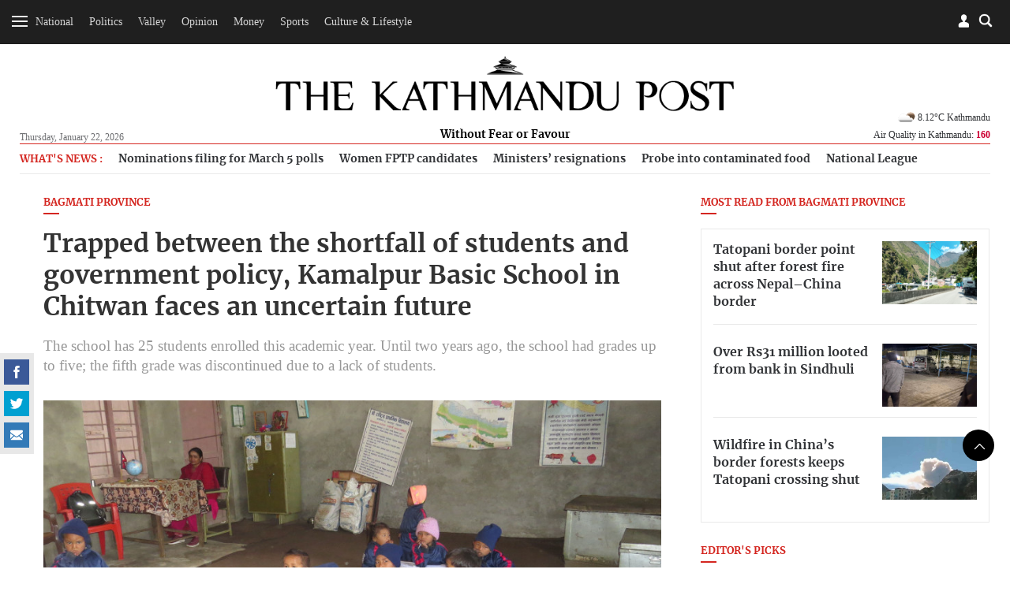

--- FILE ---
content_type: text/html; charset=UTF-8
request_url: https://kathmandupost.com/province-no-3/2020/02/10/trapped-between-the-shortfall-of-students-and-government-policy-kamalpur-basic-school-in-chitwan-faces-an-uncertain-future
body_size: 15949
content:
<!DOCTYPE html><html lang="en" ><head><meta charset="utf-8"><meta name="robots" content="" ><meta http-equiv="X-UA-Compatible" content="IE=edge"><meta http-equiv="cache-control" content="no-cache" /><meta name="viewport" content="width=device-width, initial-scale=1.0, maximum-scale=1.0, user-scalable=no"><title>Trapped between the shortfall of students and government policy, Kamalpur Basic School in Chitwan faces an uncertain future</title><meta name="description" content="The school has 25 students enrolled this academic year. Until two years ago, the school had grades up to five; the fifth grade was discontinued due to a lack of students."><meta name="keyword" content="The,school,has,25,students,enrolled,this,academic,year.,Until,two,years,ago,,the,school,had,grades,up,to,five;,the,fifth,grade,was,discontinued,due,to,a,lack,of,students."><meta name="language" content="English"><meta name="revisit-after" content="1 day"><meta property="og:image" content="https://assets-cdn.kathmandupost.com/uploads/source/news/2020/miscellaneous/1-kotha-3-kam-by-Ramesh-Kumar-Paudel.jpg" /><meta property="og:title" content="Trapped between the shortfall of students and government policy, Kamalpur Basic School in Chitwan faces an uncertain future" /><meta property="og:type" content="article"/><meta property="og:url" content="https://kathmandupost.com/province-no-3/2020/02/10/trapped-between-the-shortfall-of-students-and-government-policy-kamalpur-basic-school-in-chitwan-faces-an-uncertain-future"/><meta property="og:description" content="The school has 25 students enrolled this academic year. Until two years ago, the school had grades up to five; the fifth grade was discontinued due to a lack of students."/><meta content="@kathmandupost" property='twitter:site'/><meta name="twitter:card" content="summary_large_image" /><meta property='twitter:title' content="Trapped between the shortfall of students and government policy, Kamalpur Basic School in Chitwan faces an uncertain future"/><meta property='twitter:image' content="https://assets-cdn.kathmandupost.com/uploads/source/news/2020/miscellaneous/1-kotha-3-kam-by-Ramesh-Kumar-Paudel.jpg"/><meta name="twitter:description" content="The school has 25 students enrolled this academic year. Until two years ago, the school had grades up to five; the fifth grade was discontinued due to a lack of students."/><meta name="twitter:creator" content="@kathmandupost" /><meta name="twitter:url" content="https://kathmandupost.com/province-no-3/2020/02/10/trapped-between-the-shortfall-of-students-and-government-policy-kamalpur-basic-school-in-chitwan-faces-an-uncertain-future" /><link rel="shortcut icon" href="https://jcss-cdn.kathmandupost.com/assets/images/device-icon/ficon.ico" type="image/x-icon"><link rel="icon" href="https://jcss-cdn.kathmandupost.com/assets/images/device-icon/ficon.ico" type="image/x-icon"><link rel="apple-touch-icon" sizes="57x57" href="https://jcss-cdn.kathmandupost.com/assets/images/device-icon/apple-icon-57x57.png"><link rel="apple-touch-icon" sizes="60x60" href="https://jcss-cdn.kathmandupost.com/assets/images/device-icon/apple-icon-60x60.png"><link rel="apple-touch-icon" sizes="72x72" href="https://jcss-cdn.kathmandupost.com/assets/images/device-icon/apple-icon-72x72.png"><link rel="apple-touch-icon" sizes="76x76" href="https://jcss-cdn.kathmandupost.com/assets/images/device-icon/apple-icon-76x76.png"><link rel="apple-touch-icon" sizes="114x114" href="https://jcss-cdn.kathmandupost.com/assets/images/device-icon/apple-icon-114x114.png"><link rel="apple-touch-icon" sizes="120x120" href="https://jcss-cdn.kathmandupost.com/assets/images/device-icon/apple-icon-120x120.png"><link rel="apple-touch-icon" sizes="144x144" href="https://jcss-cdn.kathmandupost.com/assets/images/device-icon/apple-icon-144x144.png"><link rel="apple-touch-icon" sizes="152x152" href="https://jcss-cdn.kathmandupost.com/assets/images/device-icon/apple-icon-152x152.png"><link rel="apple-touch-icon" sizes="180x180" href="https://jcss-cdn.kathmandupost.com/assets/images/device-icon/apple-icon-180x180.png"><link rel="icon" type="image/png" sizes="192x192" href="https://jcss-cdn.kathmandupost.com/assets/images/device-icon/android-icon-192x192.png"><link rel="icon" type="image/png" sizes="32x32" href="https://jcss-cdn.kathmandupost.com/assets/images/device-icon/favicon-32x32.png"><link rel="icon" type="image/png" sizes="96x96" href="https://jcss-cdn.kathmandupost.com/assets/images/device-icon/favicon-96x96.png"><link rel="manifest" href="/manifest-tkp.json"><meta name="msapplication-TileColor" content="#ffffff"><meta name="msapplication-TileImage" content="https://jcss-cdn.kathmandupost.com/assets/images/device-icon/ms-icon-144x144.png"><meta name="theme-color" content="#ffffff"><meta property="fb:pages" content="190249544498250" /><link rel='stylesheet' href='https://jcss-cdn.kathmandupost.com/assets/css/commonv3.43.css'/><link href="https://kathmandupost.com/assets/css/smartbanner.min.css" rel="stylesheet"><meta name="smartbanner:title" content="The Kathmandu Post"><meta name="smartbanner:author" content="Kantipur Media Group"><meta name="smartbanner:price" content="FREE"><meta name="smartbanner:price-suffix-apple" content=" - On the App Store"><meta name="smartbanner:price-suffix-google" content=" - In Google Play"><meta name="smartbanner:icon-apple" content="https://jcss-cdn.kathmandupost.com/assets/images/icons/apple-icon-72x72.png"><meta name="smartbanner:icon-google" content="https://jcss-cdn.kathmandupost.com/assets/images/icons/android-icon-72x72.png"><meta name="smartbanner:button" content="VIEW"><meta name="smartbanner:button-url-apple" content="https://apps.apple.com/np/app/the-kathmandu-post/id1489704917"><meta name="smartbanner:button-url-google" content="https://play.google.com/store/apps/details?id=com.kathmandupost"><meta name="smartbanner:enabled-platforms" content="android,ios"><meta name="smartbanner:close-label" content="Close"><script src="https://kathmandupost.com/assets/js/smartbanner.min.js"></script><style>img.lazy{ background:rgba(100,70,44,0.5);}img.lazy{ background:#999;}.ui-menu { width: 150px; }.lazy{content:url("https://jcss-cdn.kathmandupost.com/assets/images/lazy.png");}/*Start of Lane Block*/.header-ads, .sponsor-header{ background:#f6f6f6;margin:0; border-bottom:solid 1px #efefef; position: relative; z-index:0;}.ads-block{/*background:#fff;*/ padding:4rem;}.ads-block img{ max-width: 100%; }.ads-block h1{ margin:0; color: #efefef; font-size:1.3rem;}.close-btn{ position: absolute;right:10px; top:10px; width: 24px; height: 24px; z-index: 2;}.ui-menu{ width: auto; }.close-btn{cursor: pointer;}/*End of Lane Block*//* roadblock */#roadblock-ad {position: fixed;text-align: center;top: 0;height: 100%;width: 100%;z-index: 9;min-height: 500px;}#roadblock-ad .wrap {display: -webkit-flex;display: -ms-flexbox;display: flex;-webkit-align-items: center;align-items: center;-webkit-justify-content: center;justify-content: center;height: 100vh;}#roadblock-ad:before {content: '';position: fixed;width: 100%;height: 100%;left: 0;top: 0;background: rgba(0, 0, 0, 0.8);}#roadblock-ad .image {position: relative;width: 76%;margin: 5% 12% 0;max-height: inherit;overflow:inherit;}@media (min-width: 992px){#roadblock-ad .image {width: 56%;}}@media (min-width: 1440px) and (min-height:992px){#roadblock-ad .image {width: 70%;}}#roadblock-ad img {max-width: 100%;}#roadblock-ad .link {position: absolute;right: 12%;top: 4%;font-size: 1.15em;cursor: pointer;color: #eee;}#roadblock-ad .link>i {color: inherit;font-weight: bold;}#roadblock-ad .link:after {content: '';display: block;width: 0%;background: #aaa;height: 1px;-moz-transition: 0.3s all ease-in;-webkit-transition: 0.3s all ease-in;transition: 0.3s all ease-in;}#roadblock-ad .link:hover:after {width: 100%;}#roadblock-ad .icon-close {color: #fff;cursor: pointer;float: right;height: 28px;width: 28px;border: 1px solid #fff;position: absolute;top: -8px;right: -10px;border-radius: 50%;line-height: 1.8;background: #ff0000;font-weight: bold;font-size: 0.9em;}/*.ads-wrapper{margin-bottom:20px;} */.sponsored-article{ padding: 17px;background-color: #f7f3f3;}.sponsored-badge{font-size: 0.7em;/* text-decoration: underline; */border-radius: 3px;background-color: black;padding: 1px 11px;display: inline-block;color: #fff;text-transform: uppercase;letter-spacing: 1px;}@media(max-width: 767px){.video-ad {width: 90% !important;}}.news-coverage {padding-left: 1rem;}.news-coverage li{font-weight:bold;font-size: 13px;}section.story-section img {max-width: 100%;}/*.block-money{margin-top:20px;margin-bottom:20px;} */.story-section p a{color:#2420b9;}</style><script type="text/javascript" src="https://jcss-cdn.kathmandupost.com/assets/js/jquery.min.js"></script><script type="text/javascript" src="https://jcss-cdn.kathmandupost.com/assets/js/commonv3.43.js"></script><style>/* Enter Your Custom CSS Here*/.week-logo{display:none;}.new-class {display: none;}.currency-converter .alert-warning {display: none;}.auth-socia ul li {margin-right: 5px;}.logo a {margin-bottom: 0;}.logo span {/*background: #fff;*/display: inline-block;padding: 4px 13px}@media (max-width:992px){main {margin-top:20px;}}/* for new year 2020 *//*@media (min-width:992px){header {margin-bottom:0;padding-top:0;}#mainContent header .container{padding-top: 5rem;padding-bottom: 1rem;background-color: #fff;background-image: url('https://assets-cdn.kathmandupost.com/uploads/source/news/2019/miscellaneous/happy-new-year-2020-mast-head-tkp.jpg');position: relative;background-repeat: no-repeat;background-position: 25px bottom;background-size: contain !important;}*//*.blocktop-date {color:#fff;}*/}@media (min-width:768px ){.article-image--left:nth-child(3){border-bottom:none;}}/*@media (min-width: 992px){.blocktop-date {padding-left: 20px;}}*/.logo span a {color: #000;}/* for dashain*//*#mainContent header {background: url(https://assets-cdn.kathmandupost.com/uploads/source/LOGOs/dashainbanner-1603264308.svg) no-repeat center bottom;}@media (min-width:992px){#mainContent header{}#mainContent header {padding-top: 5.8rem;background-color: inherit;margin-bottom: 0;padding-bottom: 0.9rem;}}*//*end dashain*/@media(max-width:767px) {#mainContent header {background-size: 100%;margin: 0;/*padding-bottom: 1rem;*/padding-top: 2rem;}}@media(min-width:768px) and (max-width:1359px) {#mainContent header {background-size: 100%;margin: 0;/*padding-bottom: 1rem;padding-top:4rem;*/}}@media(min-width: 768px) and (max-width: 991px){#mainContent header{padding-bottom: 10px;}}@media (min-width:991px) and (max-width:1359px) {#mainContent header {/*padding-top: 7rem;*/}}/*@media (min-width: 992px) {.logo {bottom: 10px;}}*/*/ .image.story-section {max-height: none;}.ads-wrapper {clear: both;}main p a {margin: 0px;}.full-width.bg-lightgray.text-center {padding-top: 7px;padding-bottom: 7px;/*margin-bottom:0;*/}/*.story-section div{padding-top:0!important;}*/.page-detail--full .full-width {margin-top: 2rem;margin-bottom: 2rem;width: 99.225vw;position: relative;margin-left: -49.59vw;left: 50%;}.section-full img {width: inherit !important;}#roadblock-ad .image .ads-wrapper {background: none;}.page-detail--content .ads-wrapper {margin-bottom: 40px;margin-top: 40px;}.page-detail--content .ads-wrapper,.page-detail--content .ads-wrapper div {padding-top:0;}.social-scroll__whatsapp {display: none!important;}.verify {margin-top: 15px;}.verify-btn {background: #999;padding: 10px;display: flex;margin-top: 10px;color: #fff;background-color: #666;}.page-detail--full .image {max-height: none;}.story-section p a {color: #D42620 !important;}.offcanvas li ul.sub-menu.visible {max-height: 289px;}.offcanvas li li {padding: 8px 0 8px 10px;}.south-asian-games-2019-banner {background: url('https://assets-cdn.kathmandupost.com/uploads/source/news/2019/sports/13th-south-asian-games-2019.png') no-repeat center bottom;background-size: contain;height: 58px;}.new-year-supplement-2020-banner{background: url('https://assets-cdn.kathmandupost.com/uploads/source/news/2019/miscellaneous/new-year-2020-tkp.jpg') no-repeat right bottom;background-size: contain;height: 58px;}@media(min-width: 768px) and (max-width:991px) {.south-asian-games-2019-banner,.new-year-supplement-2020-banner {height: 142px;margin-bottom: 20px;}}@media(min-width: 992px) {.south-asian-games-2019-banner,.new-year-supplement-2020-banner {height: 236px;margin-bottom: 40px;}}.covid19-banner img{width:100%;}.covid-readmitted-table{display:none;}/*.covid-readmitted-nepal{display:none;}.covid-readmitted-district{display:none;}*/.tooltiptext div:nth-of-type(4) {display:none!important;}.tooltiptext div:nth-of-type(2) {display:none!important;}/*.nepal-total div:nth-of-type(4) {display:none!important;}.nepal-total div:nth-of-type(2) {display:none!important;}*/.district-wrapper td:nth-child(4), .district-wrapper th:nth-child(4), .covid-readmitted-nepal,.covid-readmitted-district{display:none!important;}.fs-map.nepal-fs-map{display:none;}.col-xs-12.col-md-5.fs-nepalmap{display:none;}.col-xs-12.col-md-7.fs-nepalmap{width:90%;}.tooltiptext div{display:none;}.tooltiptext div[style]{display:block;}.tooltiptext .tooltip-district{display:block!important;}.videos-block-section{display:block!important;}.promo-block{padding-bottom: 30px;margin-top: 10px;margin-bottom:10px;}/*@media (min-width: 1025px){#mainContent header {padding-top: 7rem;margin-bottom: 1rem;background-color: #fff;background-image: url(https://assets-cdn.kathmandupost.com/uploads/source/news/2021/default/tihartkp-1635917838.png);position: relative;background-repeat: no-repeat;background-position: center;background-size: contain !important;}}*/.smartbanner{z-index:9999;}@media (max-width: 992px) {#mainContent{margin-top:0px;}#header .blocktop{margin-top:20px;}.smartbanner{top:-40px;}.smartbanner{z-index:9999;}}</style><script async src="https://www.googletagmanager.com/gtag/js?id=UA-10805376-29"></script><script>window.dataLayer = window.dataLayer || [];function gtag(){dataLayer.push(arguments);}gtag('js', new Date());gtag('config', 'UA-10805376-29');</script><script async src="https://www.googletagmanager.com/gtag/js?id=G-LMXW7XJ2ZH"></script><script>window.dataLayer = window.dataLayer || [];function gtag(){dataLayer.push(arguments);}gtag('js', new Date());gtag('config', 'G-LMXW7XJ2ZH');</script><script>(function(w,d,s,l,i){w[l]=w[l]||[];w[l].push({'gtm.start':new Date().getTime(),event:'gtm.js'});var f=d.getElementsByTagName(s)[0],j=d.createElement(s),dl=l!='dataLayer'?'&l='+l:'';j.async=true;j.src='https://www.googletagmanager.com/gtm.js?id='+i+dl;f.parentNode.insertBefore(j,f);})(window,document,'script','dataLayer','GTM-P82R6K27');</script><script type="text/javascript">(function(c,l,a,r,i,t,y){c[a]=c[a]||function(){(c[a].q=c[a].q||[]).push(arguments)};t=l.createElement(r);t.async=1;t.src="https://www.clarity.ms/tag/"+i;y=l.getElementsByTagName(r)[0];y.parentNode.insertBefore(t,y);})(window, document, "clarity", "script", "reoziv7p8b");</script></head><script>window.fbAsyncInit = function() {FB.init({appId : '1497236204766992',cookie : true,xfbml : true,version : 'v3.2'});FB.AppEvents.logPageView(); };(function(d, s, id){var js, fjs = d.getElementsByTagName(s)[0];if (d.getElementById(id)) {return;}js = d.createElement(s); js.id = id;js.src = "https://connect.facebook.net/en_US/sdk.js";fjs.parentNode.insertBefore(js, fjs);}(document, 'script', 'facebook-jssdk'));</script><script>/* Auth Scripts*/function isLoggedIn(){if(localStorage.user_details){return true;}else{return false;}}function fbLogin(){FB.login(function(response) {if(response.status=='connected'){var fbID = response.authResponse.userID;doLogin(fbID);}else{FB.login(function(response){fbLogin();});}},true);}function doLogout(){localStorage.clear();showToast('Successfully Logged Out');loadWidget('login','login-wrapper');}function handleLogin(){form_id = 'login-form';form = document.getElementById(form_id);if(!form.checkValidity()){form.reportValidity();return false;}var postData = {phone: $("#"+form_id).find('.phone-number').val(),password: $("#"+form_id).find('.password').val()};$.ajax({url: 'https://auth.kathmandupost.com/login',type:'post',data: postData,success:function(response){response = JSON.parse(response);if(response.code==200){showToast('Successfully Logged in');setLoginDetails(response);}else{showToast(response.message,'error');}}});}function doLogin(id){FB.api("/"+id,function (response) {if (response && !response.error) {name = response.name;var postData = {'fbID':id,'name':name};$.ajax({url:'https://auth.kathmandupost.com/login',type:'post',data:postData,success:function(res){var response = JSON.parse(res);if(response.code=='200'){showToast('Successfully Logged in');setLoginDetails(response);}else{showToast(response.message,'error');}}});}});}function getAuthentication(){if(isLoggedIn()){return localStorage.authentication;}}function setAuthentication(authentication){if(isLoggedIn()){localStorage.authentication = authentication;}}function setLoginDetails(response){localStorage.user_details = JSON.stringify(response.user_details);localStorage.authentication = response.token;loadWidget('login','login-wrapper');setTimeout(function(){getBookmark();},2000);}function getNewAuthentication(){if(isLoggedIn()){$.ajax({url:'https://auth.kathmandupost.com/login/refreshtoken?token='+getAuthentication(),type:'get',success:function(response){response = JSON.parse(response);if(response.code==200){setAuthentication(response.new_token);}else{doLogout();}},error:function(){doLogout();}});}}function loadWidget(section,wrapper){if(isLoggedIn()){url = "/pages/widget?section=login&token="+getAuthentication();}else{url = "/pages/widget?section=login";}$.ajax({url:url,type:'get',success:function(res){$("#myModalLogIn").remove();$("#"+wrapper).html(res);$(".modal-backdrop").remove();return true;},error:function(){doLogout();}});}function toggleMute() {var video=document.getElementsByClassName("embed-responsive-item")[0];if(video.muted){video.muted = false;} else {video.muted = true;}$(".icon-speaker").toggleClass('mute');}function gaEvent(eventCategory,eventAction,eventLabel,eventValue){ga('send','event',eventCategory,eventAction,eventLabel,eventValue);}function gaPageView(url,title){ga('send', 'pageview',url,{'title':title});}var short_url = window.location.href;</script><style>.section-center{text-align: center;}.section-full iframe{min-height:300px;width:100%;}.section-center iframe{width:60%;min-height:300px;}/*.section-full img{width:100%;}*/.quiz-share a{display:inline-block;}.story-section{margin-bottom:15px;margin-top:15px;}.image{max-height:600px;}.updated-time{ line-height: 1.3rem;}figcaption i{font-weight:bold;}.quiz-result{background:#000;color:#fff;font-size:1.2em;text-align:center;padding-top:10px;padding-bottom:10px;}.quiz-result strong{color:#fff;}.sponsored__flow{border: 1px solid #676666;padding: 20px 12px 0;background: #dddddd45;margin-top: 1rem;font-size: 12px;}.sponsored__flow h4{border-bottom: 1px solid ;padding-bottom: 1rem;margin-bottom: 1rem;display: flex;align-items: center;gap: 24px;}.sponsored__flow .sponsored__inner{font-size: 14px;}</style><body class="page page-detail "><noscript><iframe src="https://www.googletagmanager.com/ns.html?id=GTM-P82R6K27"height="0" width="0" style="display:none;visibility:hidden"></iframe></noscript><div style="float: left;width: 100%;clear: both;"><div id="login-wrapper"></div><script>loadWidget('login','login-wrapper');</script><div class="menu-top menu-top__down menu-ani"><div class="menu-bar menu-open"><div class="bar1"></div><div class="bar2"></div><div class="bar3"></div></div><div class="menu-top__list text-center hidden-xs hidden-sm"><ul class="list-inline" style="display:inline-block;"><li><a href="/national">National</a></li><li><a href="/politics">Politics</a></li><li><a href="/valley">Valley</a></li><li><a href="/opinion">Opinion</a></li><li><a href="/money">Money</a></li><li><a href="/sports">Sports</a></li><li><a href="/art-culture">Culture & Lifestyle</a></li></ul><a href="/weekender" class="week-logo weekender-menu" style="width: 40px;margin-left: 10px;margin-top: 0;border-radius: 50%;padding: 0px 7px 0 6px;width: 36px;height: 36px;background-color: #f6f6f6;"><img src="https://jcss-cdn.kathmandupost.com/assets/images/logo-sticky-bar-tkp-weekender-1.png" class="img-responsive"></a></div><div class="block--searchBox"><div class="block--searchBox__input"><script async src="https://cse.google.com/cse.js?cx=006439178574289969438:21nndnycfqd"></script><div class="gcse-search"></div><style>.gsc-search-button-v2 svg {fill: #868686 !important; position:relative;top:3px}.gsc-search-button-v2, .gsc-search-button-v2:hover, .gsc-search-button-v2:focus{padding:1px 5px; border-color: #d4d4d4 !important;background-color: #fffdfd !important;}input.gsc-search-button, input.gsc-search-button:hover, input.gsc-search-button:focus {background-image:url("https://jcss-cdn.kathmandupost.com/common/images/search-btn.png") !important;}.cse .gsc-search-button input.gsc-search-button-v2, input.gsc-search-button-v2{width:24px; height:24px; border:none; padding:0 12px; background-position:center center}.gsc-adBlock {display: none!important;}</style></div><div class="blocktop blocktop-search block--search"></div></div><div class="blocktop blocktop-user"><a data-toggle="modal" data-target="#myModalLogIn"></a></div></div> <h1 class="logo logo-white"><a href="/"><img src="https://jcss-cdn.kathmandupost.com/assets/images/logos/thekathmandupost-logo-white.png" class="img-responsive"></a></h1><div class=" menu-sidebar"><div id="myOffcanvas" class="offcanvas"><ul class="list-unstyled"><li class="megamenu"><a class="menu-item " href="/national">National</a><ul class="list-unstyled sub-menu menu-ani"><li><a class="" href="/national/province-no-2">Madhesh Province</a></li><li><a class="" href="/national/province-no-5">Lumbini Province</a></li><li><a class="" href="/national/province-no-3">Bagmati Province</a></li><li><a class="" href="/national/national-security">National Security</a></li><li><a class="" href="/national/province-no-1">Koshi Province</a></li><li><a class="" href="/national/gandaki-province">Gandaki Province</a></li><li><a class="" href="/national/karnali-province">Karnali Province</a></li><li><a class="" href="/national/sudurpaschim-province">Sudurpaschim Province</a></li></ul></li><li class=""><a class="menu-item " href="/politics">Politics</a></li><li class="megamenu"><a class="menu-item " href="/valley">Valley</a><ul class="list-unstyled sub-menu menu-ani"><li><a class="" href="/valley/kathmandu">Kathmandu</a></li><li><a class="" href="/valley/lalitpur">Lalitpur</a></li><li><a class="" href="/valley/bhaktapur">Bhaktapur</a></li></ul></li><li class="megamenu"><a class="menu-item " href="/opinion">Opinion</a><ul class="list-unstyled sub-menu menu-ani"><li><a class="" href="/opinion/letters">Letters</a></li><li><a class="" href="/opinion/columns">Columns</a></li><li><a class="" href="/opinion/as-it-is">As it is</a></li><li><a class="" href="/opinion/editorial">Editorial</a></li><li><a class="" href="/opinion/cartoon">Cartoon</a></li></ul></li><li class=""><a class="menu-item " href="/money">Money</a></li><li class="megamenu"><a class="menu-item " href="/sports">Sports</a><ul class="list-unstyled sub-menu menu-ani"><li><a class="" href="/sports/cricket">Cricket</a></li><li><a class="" href="/sports/football">Football</a></li><li><a class="" href="/sports/international-sports">International Sports</a></li></ul></li><li class="megamenu"><a class="menu-item " href="/art-culture">Culture & Lifestyle</a><ul class="list-unstyled sub-menu menu-ani"><li><a class="" href="/art-culture/arts">Arts</a></li><li><a class="" href="/art-culture/brunch-with-the-post">Brunch with the Post</a></li><li><a class="" href="/art-culture/movie-review">Movies</a></li><li><a class="" href="/art-culture/life--style">Life & Style</a></li><li><a class="" href="/art-culture/theater">Theater</a></li><li><a class="" href="/art-culture/art-entertainment">Entertainment</a></li><li><a class="" href="/art-culture/books">Books</a></li><li><a class="" href="/art-culture/fashion">Fashion</a></li></ul></li><li class=""><a class="menu-item " href="/health">Health</a></li><li class="megamenu"><a class="menu-item " href="/food">Food</a><ul class="list-unstyled sub-menu menu-ani"><li><a class="" href="/food/recipes">Recipes</a></li></ul></li><li class=""><a class="menu-item " href="/travel">Travel</a></li><li class=""><a class="menu-item " href="/investigations">Investigations</a></li><li class=""><a class="menu-item " href="/climate-environment">Climate & Environment</a></li><li class=""><a class="menu-item " href="/world">World</a></li><li class=""><a class="menu-item " href="/science-technology">Science & Technology</a></li><div class="menu-separator"></div><li class=""><a class="menu-item " href="/interviews">Interviews</a></li><li class=""><a class="menu-item " href="/visual-stories">Visual Stories</a></li><div class="menu-separator"></div><li><a href="/puzzles">Crosswords & Sudoku</a></li><li><a href="/horoscope">Horoscope</a></li><li><a href="/forex">Forex</a></li><div class="menu-separator"></div><li><a href="/corrections">Corrections</a></li><li><a href="/pages/letters-to-the-editor">Letters to the Editor</a></li><li><a target="_blank" href="https://epaper.ekantipur.com/kathmandupost">Today's ePaper</a></li></ul></div></div></div><div style="float: left;width: 100%;clear: both; height: 0px;display: none;"></div> <div id="mainContent"><header id="header"><div class="container"><div class="row"><div class="col-xs-2x pull-left"><div class="blocktop blocktop-date hidden-xs hidden-sm">Thursday, January 22, 2026 </div></div> <div class="col-xs-6x hidden-xs hidden-sm"><h1 class="logo"><a href="/" class="logoWHide"><img src="https://jcss-cdn.kathmandupost.com/assets/images/logos/thekathmandupost-logo.png" class="img-responsive"></a><a href="/" class="hidden logoW"><img src="https://jcss-cdn.kathmandupost.com/assets/images/tkp-logo-weekender.png" class="img-responsive"></a><span class="logoWHide"><a href="/">Without Fear or Favour</a></span><span class="hidden logoW"><a href="/" class="color-teal">UNWIND IN STYLE</a></span></h1></div> <div class="col-xs-6x hidden-xs hidden-sm pull-right"><div class="blocktop blocktop-uswe user-wrap"><div class="clearfix"></div><div class="blocktop blocktop-weather hidden-xs" style="background: none;"><div class="blocktop-temperature"><a href="/weather"><img style="width:28px;" src="https://openweathermap.org/img/w/02n.png">8.12&#176;C Kathmandu</a></div><a class="hover-target" href="/airquality">Air Quality in Kathmandu: <strong style="color:#cc0033">160</strong></a><div class="hover-element"><div class="index-wrap aq1 "><span class="index-data-range">300+</span><span class="label label-hazardous">Hazardous</span></div><div class="index-wrap aq2 "><span class="index-data-range">0-50</span><span class="label label-good">Good</span></div><div class="index-wrap aq3 "><span class="index-data-range">51-100</span><span class="label label-moderate txt-black">Moderate</span></div><div class="index-wrap aq4 "><span class="index-data-range">101-150</span><span class="label label-unhealthySens">Unhealty for Sensitive Groups</span></div><div class="index-wrap aq5 active"><span class="index-data-range">151-200</span><span class="label label-unhealthy">Unhealthy</span></div><div class="index-wrap aq6 "><span class="index-data-range">201-300</span><span class="label label-veryHeal">Very Unhealthy</span></div></div></div></div> </div> <div class="col-xs-12 mob-flex"><div class="blocktop blocktop-uswe visible-xs visible-sm"><div class="blocktop blocktop-date">Thu, Jan 22, 2026</div><div class="blocktop blocktop-weather" style="background: none;"><div class="blocktop-temperature"><a href="/weather"><img style="width:28px;" src="https://openweathermap.org/img/w/02n.png">8.12&#176;C Kathmandu</a></div><div class="blocktop-temperature"></div><a href="/airquality">Air Quality in Kathmandu: <strong style="color:#cc0033">160</strong></a></div></div></div></div> </div>  </header><script>/*setTimeout(function(){getWeather();},2000);function getWeather(){$.ajax({url:'https://api.openweathermap.org/data/2.5/weather?q=kathmandu&appid=5620c2b78e6d891924652304a96849ac',type:'get',success:function(res){weather = res.main.temp-273.15+'°C '+res.name;icon = "https://openweathermap.org/img/w/" + res.weather[0].icon + ".png";weather = '<img style="width:28px;" src="'+icon+'">'+weather;$(".blocktop-temperature").html(weather);}});}*//*function getWeather(){$.get('https://ipinfo.io',function(response){country = response.region;latlong = response.loc;latlongSlice = latlong.split(',');lat = latlongSlice[0];lon = latlongSlice[1];$.ajax({url:'http://api.openweathermap.org/data/2.5/weather?lat='+lat+'&lon='+lon+'&appid=5620c2b78e6d891924652304a96849ac',type:'get',success:function(res){weather = res.main.temp-273.15+'°C '+res.name;icon = "http://openweathermap.org/img/w/" + res.weather[0].icon + ".png";weather = '<img style="width:28px;" src="'+icon+'">'+weather;$(".blocktop-weather").html(weather);}});},'jsonp');}function ucwords(str) {str = str.toLowerCase();var words = str.split(' ');str = '';for (var i = 0; i < words.length; i++) {var word = words[i];word = word.charAt(0).toUpperCase() + word.slice(1);if (i > 0) { str = str + ' '; }str = str + word;}return str;}*/</script><script>document.addEventListener("DOMContentLoaded", function(event) { $( ".icon-close" ).click(function() {$( ".header-ads" ).toggleClass('hidden-md');/*$( "#menu" ).menu();*/});$('.ad-close-btn').on('click',function(){$('.header-ads').slideUp();});});</script><main><div class="container"><div class="row hidden-xs"><div class="col-xs-12"><div class="trending-topics"><ul class="trending-topics-list"><li> <h4>What's News :</h4></li><li data-tagid="79054"><a href="/politics/2026/01/21/3-484-individuals-68-parties-contesting-march-5-polls">Nominations filing for March 5 polls </a></li><li data-tagid="79061"><a href="/politics/2026/01/21/parties-deny-women-fair-share-of-fptp-candidates">Women FPTP candidates </a></li><li data-tagid="79068"><a href="/politics/2026/01/21/ministers-resignations-to-contest-elections-raise-questions-about-their-deviation-from-duty">Ministers’ resignations </a></li><li data-tagid="79075"><a href="/money/2026/01/21/nepal-widens-probe-into-contaminated-food-as-election-season-masks-market-anomalies">Probe into contaminated food </a></li><li data-tagid="79082"><a href="/football/2026/01/21/departmental-sides-police-and-army-struggle-against-new-clubs">National League </a></li></ul></div></div></div><div class="row"><span class="hidden-lg hidden-md" style="height:10px;"></span><div class="col-sm-8"><script>short_url = 'https://tkpo.st/2upc5rY';</script><h4 class=" title--line__red"><a href="/national/province-no-3">Bagmati Province </a></h4><h1 style="margin-bottom:0.1rem;">Trapped between the shortfall of students and government policy, Kamalpur Basic School in Chitwan faces an uncertain future</h1><span class="title-sub">The school has 25 students enrolled this academic year. Until two years ago, the school had grades up to five; the fifth grade was discontinued due to a lack of students. </span><img data-src="https://assets-api.kathmandupost.com/thumb.php?src=https://assets-cdn.kathmandupost.com/uploads/source/news/2020/miscellaneous/1-kotha-3-kam-by-Ramesh-Kumar-Paudel.jpg&w=900&height=601" src="https://jcss-cdn.kathmandupost.com/assets/images/lazy.png" class="lazy img-responsive" alt="Trapped between the shortfall of students and government policy, Kamalpur Basic School in Chitwan faces an uncertain future"><figcaption>&nbsp;<i>Post file photo: Ramesh Kumar paudel</i></figcaption><div style="margin-bottom:1.2rem; font-size:0.9rem;"><a href="javascript:;" onclick="bookmark('478864')" class="icon-svg icon-svg-42 icon-svg-bookmark pull-right">bookmark</a><div class="page-detail--content clearfix"><script type="text/javascript">//$(document).ready(function(){/*var headerH = $('header').height();*///$(".social-scroll").stick_in_parent({//offset_top: 63//});//});</script><div class="social-scroll"><span class="social-scroll__count" style="display:none;"></span><ul class="list-inline"><li class="social-scroll__facebook"><a href="javascript:;" onclick="fbShare('https://kathmandupost.com/province-no-3/2020/02/10/trapped-between-the-shortfall-of-students-and-government-policy-kamalpur-basic-school-in-chitwan-faces-an-uncertain-future');" class="icon-svg icon-svg-32 icon-svg-facebook">facebook</a></li><li class="social-scroll__twitter"><a href="javascript:;" onclick="twitShare('https://tkpo.st/2upc5rY','Trapped between the shortfall of students and government policy, Kamalpur Basic School in Chitwan faces an uncertain future')" class="icon-svg icon-svg-32 icon-svg-twitter">twitter</a></li><li class="social-scroll__whatsapp"><a href="javascript:;" onclick="whatsappShare('https://kathmandupost.com/province-no-3/2020/02/10/trapped-between-the-shortfall-of-students-and-government-policy-kamalpur-basic-school-in-chitwan-faces-an-uncertain-future','Trapped between the shortfall of students and government policy, Kamalpur Basic School in Chitwan faces an uncertain future')" class="icon-svg icon-svg-32 icon-svg-whatsapp">Whatsapp</a></li><li class="social-scroll__mail"><a href="/cdn-cgi/l/email-protection#[base64]" class="icon-svg icon-svg-32 icon-svg-mail">mail</a></li></ul></div><div style="clear:both;"></div><h5 class="text-capitalize"> <a href="/author/ramesh-kumar-paudel">Ramesh Kumar Paudel</a></h5><div class="updated-time"><span class="icon-svg icon-svg-10 icon-svg-time pull-left"></span>Published at : February 10, 2020 </div><div class="updated-time"><span class="icon-svg icon-svg-10 icon-svg-time pull-left"></span>Updated at : February 10, 2020 10:10 </div><div class="updated-time updated-time_location"><span class="icon-svg icon-svg-15 icon-svg-location pull-left"></span>Chitwan </div><div style="position: relative;" class="subscribe--wrapperx"><section class="story-section"><div>On a recent morning, the Kamalpur National Basic School had 16 students from grades two, one and ECD (early childhood development) crammed in a single classroom. In one corner of the room was a small cabin designed as an office for Principal Sushma Dhakal. In another room, Janak Raj Neupane, a teacher, was conducting a joint class for grades three and four.</div><div><p><br></p></div><p>The basic school, which was established in 1971, has five grades but only two rooms, from which it runs its academic and administrative functions. The school has 25 students enrolled this academic year. Until two years ago, the school had grades up to five; the fifth grade was discontinued due to a lack of students.</p><p>“At one point, the total number of students used to be well over 100,” informed Aak Bahadur Gurung, the 71-year-old chair of the school management committee who received his basic education from the same school.</p><p>Kamalpur Village, which lies at a corner of Bharat Metropolitan City, is a settlement of 36 households comprising mostly of<a href="https://kathmandupost.com/province-no-3/2019/12/12/makwanpur-s-chepangs-still-sustaining-on-root-fruits-await-a-harsh-winter"> Chepang</a>, Gurung and Dalit communities. With the dwindling number of students, locals and teachers fear that the school might shut down.</p><p>Gurung blamed the shrinking number of students to the increasing rate of out-migration and the remoteness of the village. </p><p>“When somebody goes abroad and comes back with some money, the first thing he will do is migrate to the cities,” said Gurung. “The only people remaining are the uneducated ones with a poor financial status.”</p><p>Ward Chair Mann Bahadur Magar said that there have been discussions on merging the school with other schools in Ward Number 29, which has a total of 14 schools. The government has been<a href="https://kathmandupost.com/valley/2014/07/20/low-school-enrolment-prompts-government-to-promote-merger"> merging schools</a> because of a decline in student numbers. But because the schools are a long distance away from one another, it’s difficult for students to travel.</p><p>The nearest school from Kamalpur is at least an hour’s walk away, according to Dhakal. “The school is facing a crisis, but if it is merged with another school, students will stop studying altogether,” Dhakal said.</p><p>So if the school is merged, it will mean the school is closed for Kamalpur residents, said Gurung.</p><p>“There are very few students in Kamalpur, but the condition will<a href="https://thehimalayantimes.com/kathmandu/community-schools-with-less-number-of-students-face-problem-of-survival/"> further worsen</a> if the government shuts down the school citing a lack of students,” Gurung said.</p></p> </section></div><hr /><div class="author-info"><blockquote><picture class="pull-left"><a href="/author/ramesh-kumar-paudel" class="img-circle"><img style="width:64px;height:64px;" data-src="https://assets-cdn.kathmandupost.com/uploads/source/author/r/Rramesh-kumar-poudel-(Chitwan)1.jpg" class="lazy"></a></picture><h5><a href="/author/ramesh-kumar-paudel">Ramesh Kumar Paudel</a></h5><p>Ramesh Kumar Paudel is the Chitwan correspondent for Kantipur Publications.</p></blockquote></div><div class="clearfix"></div><hr /><div class="row news--related"><div class="col-sm-12"><h4 class=" title--line__red">Related News</h4></div><div class="col-md-6 col-sm-12"><article><div class="image image-xs image-xxs pull-left"><figure><a href="/province-no-3/2026/01/15/wildfire-in-china-s-border-forests-keeps-tatopani-crossing-shut"><img class="lazy img-responsive" data-src="https://assets-api.kathmandupost.com/thumb.php?src=https://assets-cdn.kathmandupost.com/uploads/source/news/2026/third-party/100008760815120260535311000x0-1768453996.jpg&w=200&height=120"></a></figure></div><a href="/province-no-3/2026/01/15/wildfire-in-china-s-border-forests-keeps-tatopani-crossing-shut"><h5>Wildfire in China’s border forests keeps Tatopani crossing shut</h5></a></article> </div><div class="col-md-6 col-sm-12"><article><div class="image image-xs image-xxs pull-left"><figure><a href="/province-no-3/2026/01/14/over-rs-31-million-looted-from-bank-in-sindhuli"><img class="lazy img-responsive" data-src="https://assets-api.kathmandupost.com/thumb.php?src=https://assets-cdn.kathmandupost.com/uploads/source/news/2026/news/baink2sindhuli14120260502311000x01-1768365374.jpg&w=200&height=120"></a></figure></div><a href="/province-no-3/2026/01/14/over-rs-31-million-looted-from-bank-in-sindhuli"><h5>Over Rs31 million looted from bank in Sindhuli</h5></a></article> </div><div class="col-md-6 col-sm-12"><article><div class="image image-xs image-xxs pull-left"><figure><a href="/province-no-3/2026/01/12/tatopani-border-point-shut-after-forest-fire-across-nepal-china-border"><img class="lazy img-responsive" data-src="https://assets-api.kathmandupost.com/thumb.php?src=https://assets-cdn.kathmandupost.com/uploads/source/news/2026/third-party/aac2926e64fa46c0895523405e11969b1all1141212120260516511000x0-1768192592.jpg&w=200&height=120"></a></figure></div><a href="/province-no-3/2026/01/12/tatopani-border-point-shut-after-forest-fire-across-nepal-china-border"><h5>Tatopani border point shut after forest fire across Nepal–China border</h5></a></article> </div><div class="col-md-6 col-sm-12"><article><div class="image image-xs image-xxs pull-left"><figure><a href="/province-no-3/2026/01/05/four-of-six-victims-identified-in-bhimfedi-jeep-crash"><img class="lazy img-responsive" data-src="https://assets-api.kathmandupost.com/thumb.php?src=https://assets-cdn.kathmandupost.com/uploads/source/news/2026/news/photoghadi05120260340321000x0-1767587897.jpg&w=200&height=120"></a></figure></div><a href="/province-no-3/2026/01/05/four-of-six-victims-identified-in-bhimfedi-jeep-crash"><h5>Four of six victims identified in Bhimphedi jeep crash</h5></a></article> </div><div class="col-md-6 col-sm-12"><article><div class="image image-xs image-xxs pull-left"><figure><a href="/province-no-3/2025/12/30/kavre-court-hands-life-sentence-to-three-in-honeytrap-murder-case"><img class="lazy img-responsive" data-src="https://assets-api.kathmandupost.com/thumb.php?src=https://assets-cdn.kathmandupost.com/uploads/source/news/2025/third-party/imgi1AG0ilSz1Xec1pF2JwkyMPYvVdhBf5VNHSECL-1767070782.png&w=200&height=120"></a></figure></div><a href="/province-no-3/2025/12/30/kavre-court-hands-life-sentence-to-three-in-honeytrap-murder-case"><h5>Kavre court hands life sentence to three in honeytrap murder case</h5></a></article> </div><div class="col-md-6 col-sm-12"><article><div class="image image-xs image-xxs pull-left"><figure><a href="/province-no-3/2025/12/22/gharial-numbers-up-but-fall-in-narayani"><img class="lazy img-responsive" data-src="https://assets-api.kathmandupost.com/thumb.php?src=https://assets-cdn.kathmandupost.com/uploads/source/news/2025/news/croc-1766366473.jpg&w=200&height=120"></a></figure></div><a href="/province-no-3/2025/12/22/gharial-numbers-up-but-fall-in-narayani"><h5>Gharial numbers up, but fall in Narayani</h5></a></article> </div></div></div></div></div><div class="col-sm-4 block-side"><div class="block-money"><h4 class=" title--line__red">Most Read from Bagmati Province</h4><div class="block-money--c"><article class="article-image"><div class="image image-xs pull-right"><figure><a href="/province-no-3/2026/01/12/tatopani-border-point-shut-after-forest-fire-across-nepal-china-border"><img data-src="https://assets-api.kathmandupost.com/thumb.php?src=https://assets-cdn.kathmandupost.com/uploads/source/news/2026/third-party/aac2926e64fa46c0895523405e11969b1all1141212120260516511000x0-1768192592.jpg&w=300&height=200" class="lazy img-responsive"></a></figure></div><h5><a href="/province-no-3/2026/01/12/tatopani-border-point-shut-after-forest-fire-across-nepal-china-border">Tatopani border point shut after forest fire across Nepal–China border </a></h5></article><article class="article-image"><div class="image image-xs pull-right"><figure><a href="/province-no-3/2026/01/14/over-rs-31-million-looted-from-bank-in-sindhuli"><img data-src="https://assets-api.kathmandupost.com/thumb.php?src=https://assets-cdn.kathmandupost.com/uploads/source/news/2026/news/baink2sindhuli14120260502311000x01-1768365374.jpg&w=300&height=200" class="lazy img-responsive"></a></figure></div><h5><a href="/province-no-3/2026/01/14/over-rs-31-million-looted-from-bank-in-sindhuli">Over Rs31 million looted from bank in Sindhuli </a></h5></article><article class="article-image"><div class="image image-xs pull-right"><figure><a href="/province-no-3/2026/01/15/wildfire-in-china-s-border-forests-keeps-tatopani-crossing-shut"><img data-src="https://assets-api.kathmandupost.com/thumb.php?src=https://assets-cdn.kathmandupost.com/uploads/source/news/2026/third-party/100008760815120260535311000x0-1768453996.jpg&w=300&height=200" class="lazy img-responsive"></a></figure></div><h5><a href="/province-no-3/2026/01/15/wildfire-in-china-s-border-forests-keeps-tatopani-crossing-shut">Wildfire in China’s border forests keeps Tatopani crossing shut </a></h5></article></div></div><div class="block-money"><h4 class=" title--line__red">Editor's Picks</h4><div class="block-money--c"><article class="article-image"><div class="image image-xs pull-right"><figure><a href="/politics/2026/01/01/a-vote-for-generational-change-or-just-another-election"><img data-src="https://assets-api.kathmandupost.com/thumb.php?src=https://assets-cdn.kathmandupost.com/uploads/source/news/2026/news/SECONDCAELECTION17copy-1767228008.jpg&w=300&height=200" class="lazy img-responsive"></a></figure></div><h5><a href="/politics/2026/01/01/a-vote-for-generational-change-or-just-another-election">A vote for generational change or just another election? </a></h5></article><article class="article-image"><div class="image image-xs pull-right"><figure><a href="/money/2026/01/01/elections-economy-and-the-weight-of-youth-expectations"><img data-src="https://assets-api.kathmandupost.com/thumb.php?src=https://assets-cdn.kathmandupost.com/uploads/source/news/2026/news/fncciconfrenceatkathmanduphotos12312025BT5A9813copy2-1767228457.jpg&w=300&height=200" class="lazy img-responsive"></a></figure></div><h5><a href="/money/2026/01/01/elections-economy-and-the-weight-of-youth-expectations">Elections, economy, and the weight of youth expectations </a></h5></article><article class="article-image"><div class="image image-xs pull-right"><figure><a href="/health/2026/01/04/falling-female-births-are-widening-gender-gap-in-nepal"><img data-src="https://assets-api.kathmandupost.com/thumb.php?src=https://assets-cdn.kathmandupost.com/uploads/source/news/2026/third-party/shutterstock-1767539933.jpg&w=300&height=200" class="lazy img-responsive"></a></figure></div><h5><a href="/health/2026/01/04/falling-female-births-are-widening-gender-gap-in-nepal">Falling female births widening gender gap </a></h5></article><article class="article-image"><div class="image image-xs pull-right"><figure><a href="/national/2026/01/05/lumbini-s-charm-pulls-pilgrims-and-visitors-from-106-countries"><img data-src="https://assets-api.kathmandupost.com/thumb.php?src=https://assets-cdn.kathmandupost.com/uploads/source/news/2026/news/LumbiniMa106DeshKaPartakManojPhoto5-1767574812.jpg&w=300&height=200" class="lazy img-responsive"></a></figure></div><h5><a href="/national/2026/01/05/lumbini-s-charm-pulls-pilgrims-and-visitors-from-106-countries">Lumbini’s charm pulls pilgrims and visitors from 106 countries </a></h5></article><article class="article-image"><div class="image image-xs pull-right"><figure><a href="/money/2026/01/01/central-bank-sees-signs-recovery-but-private-sector-still-wary"><img data-src="https://assets-api.kathmandupost.com/thumb.php?src=https://assets-cdn.kathmandupost.com/uploads/source/news/2026/money/5-1767271098.jpg&w=300&height=200" class="lazy img-responsive"></a></figure></div><h5><a href="/money/2026/01/01/central-bank-sees-signs-recovery-but-private-sector-still-wary">Central bank sees signs of recovery, but private sector still wary </a></h5></article></div></div><div class="block-epaper block-side"><h4 class=" title--line__red">E-PAPER | January 22, 2026</h4><div class="block-epaper--c"><a target="_blank" href="https://epaper.ekantipur.com/kathmandupost"><img data-src="https://jcss-cdn.kathmandupost.com/assets/images/icon-devices.png" class="lazy img-responsive"></a><ul><li><a target="_blank" href="https://epaper.ekantipur.com/kathmandupost">Read ePaper Online</a></li></ul></div> </div></div></div></main><div class="ease sticky--bottom sticky--bottom__hide"><span class="sticky--bottom__close"><div class="close" >×</div></span></div><footer class="menu-ani"> <div class="container"><div class="row"><div class=" col-xs-12 col-sm-3"><h5>ABOUT US</h5><ul class="list-unstyled"><li><a href="https://kathmandupost.com/pages/about-us">About the Post </a></li><li><a href="https://kathmandupost.com/pages/masthead">Masthead </a></li><li><a href="https://kathmandupost.com/pages/kathmandu-post-editorial-standards-and-integrity">Editorial Standards & Integrity </a></li><li><a href="https://kathmandupost.com/pages/kathmandu-post-policy-against-harassment">Workplace Harassment Policy </a></li><li><a href="https://kathmandupost.com/pages/privacy-policy">Privacy Policy </a></li></ul></div><div class=" col-xs-12 col-sm-3"><h5>READ US</h5><ul class="list-unstyled"><li><a href="https://kathmandupost.com/pages/subscribe">Home Delivery </a></li><li><a href="https://epaper.ekantipur.com/kathmandupost">ePaper </a></li></ul></div><div class=" col-xs-12 col-sm-3"><h5>CONTACT US</h5><ul class="list-unstyled"><li><a href="https://kathmandupost.com/pages/submit-stories">Write for the Post </a></li><li><a href="https://kathmandupost.com/pages/letters-to-the-editor">Letters to the Editor </a></li><li><a href="https://kathmandupost.com/pages/advertise-in-the-post">Advertise in the Post </a></li><li><a href="https://kathmandupost.com/pages/careers">Work for the Post </a></li><li><a href="https://kathmandupost.com/pages/how-to-send-anonymous-news-tips-and-documents-to-the-kathmandu-post">Send us a tip </a></li></ul></div><div class=" col-xs-12 col-sm-3"><h5>INTERACT WITH US</h5><ul class="list-unstyled"><li><a href="https://www.twitter.com/kathmandupost">Twitter </a></li><li><a href="https://www.facebook.com/kathmandupost">Facebook </a></li><li><a href="https://www.instagram.com/kathmandupost.official/">Instagram </a></li></ul><h5>OUR SISTER PUBLICATIONS</h5> <ul class="publications"><li class="kantipur"><a href="https://ekantipur.com/" target="_blank" title="Go to ekantipur">eKantipur</a></li><li class="saptahik"><a href="https://saptahik.com.np/" target="_blank" title="Go to Saptahik">saptahik</a></li><li class="nepal"><a href="https://nepalmag.com.np" target="_blank" title="Go to Nepal">Nepal</a></li><li class="nari"><a href="https://narimag.com.np/" target="_blank" title="Go to Nari">Nari</a></li><li class="radio-kantipur"><a href="https://radiokantipur.com" target="_blank" title="Go to Radio Kantipur">Radio Kantipur</a></li><li class="tv"><a href="https://kantipurtv.com" target="_blank" title="Go to Kantipur Tv">Kantipur TV</a></li></ul></div><div class="col-xs-12"><div class="footer--copyright">© 2026 www.kathmandupost.com<ul class="list-inline"><li><a href="/pages/privacy-policy">Privacy Policy</a></li></ul></div></div></div></div></footer><div id="stop" class="scrollTop"><a href="" class="icon-svg icon-svg-42 icon-svg-arrowTop">Top</a></div><div class="page-progressbar"></div> </div><div id="snackbar" class="block-hidden"></div><script data-cfasync="false" src="/cdn-cgi/scripts/5c5dd728/cloudflare-static/email-decode.min.js"></script><script>function showToast(message,class_name){if(!class_name){class_name = 'success';}if(!message || message==''){return false;}$("#snackbar").html(message);$("#snackbar").attr('class','');$("#snackbar").addClass(class_name);$("#snackbar").addClass('block-visible');setTimeout(function(){$("#snackbar").attr('class','');$('#snackbar').addClass('block-hidden');$("#snackbar").html('');},5000);}function bookmark(news_id){$.ajax({url:'https://api.kathmandupost.com/bookmark/save?news_id='+news_id+'&token='+getAuthentication(),type:'get',success:function(res){res = JSON.parse(res);if(res.code==200){$("#saved-news-list").prepend(saved_news_template);$(".saved-news-list-template").find('h5').find('a').first().attr('href',res.news_details.link);$(".saved-news-list-template").find('h5').find('a').first().html(res.news_details.title);$(".saved-news-list-template").find('.icon-svg-remove').first().attr('onclick','removeBookmark('+res.news_details.id+',this);');$(".saved-news-list-template").show();$(".saved-news-list-template").removeClass('saved-news-list-template');$("#no-bookmark-message").remove();showToast(res.message);}else{showToast(res.message,'error');}}});}function getBookmarkCount(){return $("#saved-news-list").find('article').length;}function removeBookmark(news_id,source){$.ajax({url:'https://api.kathmandupost.com/bookmark/remove?news_id='+news_id+'&token='+getAuthentication(),type:'get',success:function(res){res = JSON.parse(res);if(res.code==200){$(source).parent('article').remove();if(getBookmarkCount()<1){html = '<p id="no-bookmark-message">Not Bookmarks Yet</p>';$("#saved-news-list").html(html);}showToast(res.message);}else{showToast(res.message,'error');}}});}function gotoAqi(){$('html,body').animate({scrollTop: $("#columnchart_values").offset().top-100},'slow');}$(".subscribe-form").on('submit',function(e){e.preventDefault();form = $(this);form.find('subscribe-success').hide();form.find('subscribe-error').hide();var email = $(this).find('.email').val();var postData = {'email':email};$.ajax({url:'https://api.kathmandupost.com/facebook/subscribe',type:'post',data:postData,success:function(res){response = JSON.parse(res);if(response.code==200){form.find('.subscribe-success').html(res.message);form.find('.subscribe-success').show();}else{form.find('.subscribe-error').html('Please try again later');form.find('.subscribe-error').show();}form.find('.email').val('');localStorage.subscription_shown = 1;},error:function(){form.find('.subscribe-error').html('Please try again later');form.find('.subscribe-error').show();}});});function fbShare(url){window.open("http://www.facebook.com/sharer/sharer.php?u=" + url, "_blank", "toolbar=no, scrollbars=yes, resizable=yes, top=200, left=500, width=600, height=400");}function twitShare(url,title){window.open("http://twitter.com/intent/tweet?text=" + encodeURIComponent(title) + "+" + url + " via @kathmandupost", "_blank", "toolbar=no, scrollbars=yes, resizable=yes, top=200, left=500, width=600, height=400");}function whatsappShare(url,title){message = title+' '+url;window.open("https://api.whatsapp.com/send?text="+message);}function googleplusShare(url){window.open("https://plus.google.com/share?url="+url, "_blank", "toolbar=no, scrollbars=yes, resizable=yes, top=200, left=500, width=600, height=400");}function isElementVisible(control,loadBefore){if(!control){return;}if(!loadBefore){loadBefore = 500;}var element_position = $(control).offset().top;var scroll_position = $(window).scrollTop();var viewport_height = $(window).height();var element_height = $(control).height();if((scroll_position + viewport_height+loadBefore) > element_position){if((element_position + element_height+loadBefore)>scroll_position ){return true;}}return false;}function checkLazyLoad() {$.each($('img.lazy'), function(i, c) {if (isElementVisible($(c), 10)) {src = $(c).attr('data-src');$(c).attr("src", src);$(c).removeAttr('data-src');$(c).removeClass('lazy');}});}$(window).scroll(function() {checkLazyLoad();});$(document).ready(function(){checkLazyLoad();});function getShareCount(link){$.ajax({url:'https://api.kathmandupost.com/facebook/getsharecount?q='+link,type:'get',success:function(res){response = $.parseJSON(res);if(response.count>=25){$(".social-scroll__count").html(abbrNum(response.count,2));$(".social-scroll__count").show();}}});}function abbrNum(number, decPlaces) {decPlaces = Math.pow(10,decPlaces);var abbrev = [ "K", "M", "B", "T" ];for (var i=abbrev.length-1; i>=0; i--) {var size = Math.pow(10,(i+1)*3);if(size <= number) {number = Math.round(number*decPlaces/size)/decPlaces;if((number == 1000) && (i < abbrev.length - 1)) {number = 1;i++;}number += abbrev[i];break;}}return number;}function getBookmark(){$.ajax({url:'https://api.kathmandupost.com/bookmark/get?token='+getAuthentication(),type:'get',success:function(res){res = JSON.parse(res);if(res.length>0){html = '';for(var i=0;i<res.length;i++){news_id = res[i].news_id;html += '<article class="article-image saved-news-list-template">';html += '<h5 class="pull-left">';html += '<a href="'+res[i].link+'">';html += res[i].title;html += '</a>';html += '</h5>';html += '<span onclick="removeBookmark('+news_id+',this);" class="pull-right icon-svg icon-svg-32 icon-svg-remove">×</span>';html += '</article>';}}else{html = '<p id="no-bookmark-message">Not Bookmarks Yet</p>';}$("#saved-news-list").html(html);}});}getBookmark();$(document).on('copy', function(e) {var sel = window.getSelection();if(short_url && short_url!=''){var url = short_url;}else{var url = window.location.href;}var copyFooter = "<br /><br /><a href='" + url + "'>" + url + "</a>";var copyHolder = $('<div>', {html: getSelectionHtml() + copyFooter,style: {position: 'absolute',left: '-99999px'}});$('body').append(copyHolder);sel.selectAllChildren(copyHolder[0]);window.setTimeout(function() {copyHolder.remove();}, 0);});function getSelectionHtml() {var html = "";if (typeof window.getSelection != "undefined") {var sel = window.getSelection();if (sel.rangeCount) {var container = document.createElement("div");for (var i = 0, len = sel.rangeCount; i < len; ++i) {container.appendChild(sel.getRangeAt(i).cloneContents());}html = container.innerHTML;}} else if (typeof document.selection != "undefined") {if (document.selection.type == "Text") {html = document.selection.createRange().htmlText;}}return html;}</script><script type="application/ld+json">{"@context": "http://schema.org","@type": "Organization","url": "https://kathmandupost.com/","logo": "https://jcss-cdn.kathmandupost.com/kathmandupost/html/assets/images/logo.svg","contactPoint": [{"@type": "ContactPoint","telephone": "+977-01-5135000","contactType": "customer service","sameAs": ["https://www.facebook.com/kathmandupost/","https://twitter.com/kathmandupost","https://www.youtube.com/channel/UCdQwir9haF67rLaD3I92zxA"]}]}</script> <script defer src="https://static.cloudflareinsights.com/beacon.min.js/vcd15cbe7772f49c399c6a5babf22c1241717689176015" integrity="sha512-ZpsOmlRQV6y907TI0dKBHq9Md29nnaEIPlkf84rnaERnq6zvWvPUqr2ft8M1aS28oN72PdrCzSjY4U6VaAw1EQ==" data-cf-beacon='{"version":"2024.11.0","token":"beedb4c1ed92460786a45aef4225ef80","r":1,"server_timing":{"name":{"cfCacheStatus":true,"cfEdge":true,"cfExtPri":true,"cfL4":true,"cfOrigin":true,"cfSpeedBrain":true},"location_startswith":null}}' crossorigin="anonymous"></script>
</body></html><script>$( document ).ready(function() {$('.story-section, .story-section p, .story-section div').attr('style','');$('.content-truncate--button').on('click', function(){$(this).toggleClass('content-truncate--button-collapse');$('.content-truncate-on').toggleClass('content-truncate-off');$('.content-truncate').toggleClass('removeS');/*// var cTF = $('.content-truncate-off').height();// $('.content-truncate-on').css('height', cTF);// alert(cTF);*/});setTimeout(function(){$.ajax({type: "get",url: 'https://api.kathmandupost.com/readinghabit/save?id=478864',success: function(res) { } });}, 10000);/* footer height remove for wrapper sticky bottom */var footerH = $('.sticky--bottom').innerHeight();var wrap = $('#mainContent');$(window).on('resize', function(){wrap.css('margin-bottom', footerH);}).trigger('resize');getShareCount("https://kathmandupost.com/province-no-3/2020/02/10/trapped-between-the-shortfall-of-students-and-government-policy-kamalpur-basic-school-in-chitwan-faces-an-uncertain-future");});function scrollToElement(element){$('html, body').animate({scrollTop: element.offset().top}, 2000);}</script><script type="application/ld+json">{"@context": "http://schema.org","@type": "NewsArticle","mainEntityOfPage": {"@type": "WebPage","@id": "https://google.com/article"},"headline": "Trapped between the shortfall of students and government policy, Kamalpur Basic School in Chitwan faces an uncertain future","image": {"@type": "ImageObject","url": "https://assets-cdn.kathmandupost.com/uploads/source/news/2020/miscellaneous/1-kotha-3-kam-by-Ramesh-Kumar-Paudel.jpg","height": 800,"width": 800},"publisher": {"@type": "Organization","name": "The Kathmandu Post","logo": {"@type": "ImageObject","url": "https://jcss-cdn.kathmandupost.com/assets/images/logos/thekathmandupost-logo.png","width": 839,"height": 129}},"description": "The school has 25 students enrolled this academic year. Until two years ago, the school had grades up to five; the fifth grade was discontinued due to a lack of students."}</script>